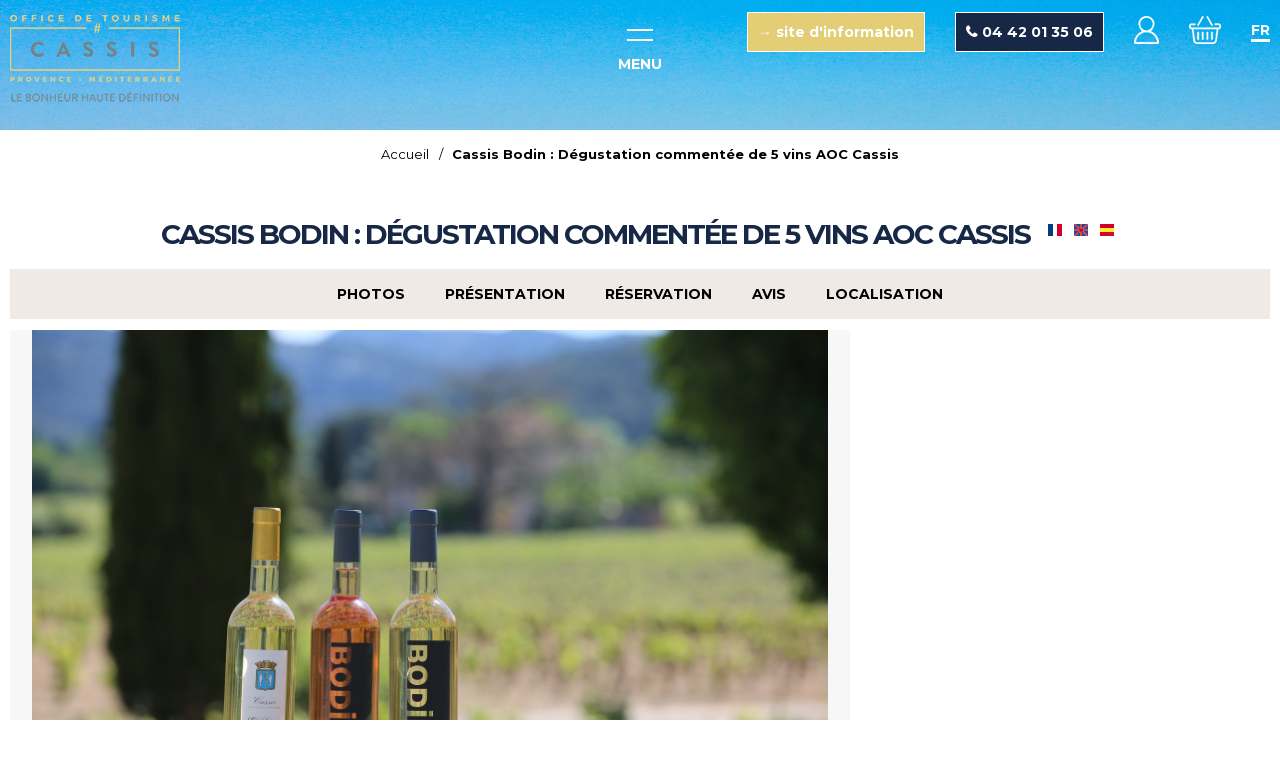

--- FILE ---
content_type: text/html; charset=utf-8
request_url: https://reservation.ot-cassis.com/cassis-bodin-degustation-commentee-de-5-vins-aoc-cassis.html
body_size: 10318
content:
<!DOCTYPE html>
<html class="no-js" lang="fr">

<head>
    <title>Cassis Bodin : Dégustation commentée de 5 vins AOC Cassis - Billet daté</title>
    <meta charset="utf-8" />
    <!-- Debut balise description et keyword -->
<meta name="description" content="Accueil au château de Fontblanche - Cassis Bodin et dégustation de 5 vins AOC CASSIS (3 blancs, 1 rosé et 1 rouge) accompagnée de commentaires historiques d'un domaine emblématique de Cassis. Lors de la visite, dégustez l'une des cuvées d'excellence du domaine, vin de garde et de toute petite production. Découvrez l'histoire, les spécificités, les méthodes de travail, la concordance avec les mets et les plats. Un petit espace muséal est à votre disposition pour retracer l'histoire du grand avant-gardiste M. Emile Bodin. Vous serez invité à vous promener librement au milieu des vignes et goûter le raisin à la saison des vendanges. Durée : environ 45 minutes (temps de dégustation inclus). Cette animation est limitée à environ 20 participants.  Dégustation payante pour les adultes : 15 € par personne. Gratuit pour les moins de 18 ans accompagnés d'un parent. L’abus d’alcool est dangereux pour la santé. À consommer avec modération. " />
<link rel="canonical" href="https://reservation.ot-cassis.com/cassis-bodin-degustation-commentee-de-5-vins-aoc-cassis.html"/><!-- Fin balise description et keyword -->
<meta property="og:image" content="https://reservation.ot-cassis.com/medias/images/prestations/cassis-bodin-visite-du-vignoble-aoc-cassis-et-degustation-de-5-vins-123424.jpg" /><meta property="og:site_name" content="reservation.ot-cassis.com" /><meta property="og:url" content="cassis-bodin-degustation-commentee-de-5-vins-aoc-cassis.html" /><meta property="og:title" content="Cassis Bodin : D&eacute;gustation comment&eacute;e de 5 vins AOC Cassis&nbsp;-&nbsp;Billet dat&eacute;" /><meta property="og:description" content="Accueil au château de Fontblanche - Cassis Bodin et dégustation de 5 vins AOC CASSIS (3 blancs, 1 rosé et 1 rouge) accompagnée de commentaires historiques d'un domaine emblématique de Cassis. Lors de la visite, dégustez l'une des cuvées d'excellence du domaine, vin de garde et de toute petite production. Découvrez l'histoire, les spécificités, les méthodes de travail, la concordance avec les mets et les plats. Un petit espace muséal est à votre disposition pour retracer l'histoire du grand avant-gardiste M. Emile Bodin. Vous serez invité à vous promener librement au milieu des vignes et goûter le raisin à la saison des vendanges. Durée : environ 45 minutes (temps de dégustation inclus). Cette animation est limitée à environ 20 participants.  Dégustation payante pour les adultes : 15 € par personne. Gratuit pour les moins de 18 ans accompagnés d'un parent. L’abus d’alcool est dangereux pour la santé. À consommer avec modération. " /><meta property="og:type" content="website" />    <meta name="viewport" content="width=device-width" />
    <meta name="format-detection" content="telephone=no">
    <meta http-equiv="Content-Language" content="fr">
    <link rel="shortcut icon" href="/templates/RESA/images/favicon/favicon.ico" type="image/x-icon" />
    <link rel="apple-touch-icon" sizes="180x180" href="/templates/RESA/images/favicon/apple-touch-icon.png">
    <link rel="icon" type="image/png" sizes="32x32" href="/templates/RESA/images/favicon/favicon-32x32.png">
    <link rel="icon" type="image/png" sizes="16x16" href="/templates/RESA/images/favicon/favicon-16x16.png">
    <link rel="manifest" href="/templates/RESA/images/favicon/site.webmanifest">
    <link rel="mask-icon" href="/templates/RESA/images/favicon/safari-pinned-tab.svg" color="#e3ce75">
    <meta name="msapplication-TileColor" content="#ffffff">
    <meta name="theme-color" content="#e3ce75">
    <link rel="preconnect" href="https://fonts.googleapis.com">
    <link rel="preconnect" href="https://fonts.gstatic.com" crossorigin>
    <link href="https://fonts.googleapis.com/css2?family=Montserrat:wght@400;700&display=swap" rel="stylesheet">
    <link href="/stylesheet.css?action=display&fic=default&partie=generique" data-initiator="link-element" rel="stylesheet" type="text/css" /><link href="/stylesheet.css?action=display&fic=default&partie=local" data-initiator="link-element" rel="stylesheet" type="text/css" /><link href="https://static.ingenie.fr/components/swiper/swiper.css" data-initiator="link-element" rel="stylesheet" type="text/css" />    <link href="/templates/RESA/css/cache/style_FR_ControllerFicheInfo_style-site.css" rel="stylesheet" type="text/css">    <link rel="alternate" href="https://reservation.ot-cassis.com/cassis-bodin-degustation-commentee-de-5-vins-aoc-cassis.html" hreflang="FR-fr"><link rel="alternate" href="https://booking.ot-cassis.com/cassis-bodin-commented-tasting-of-5-wines-aoc-cassis.html" hreflang="EN-gb"><link rel="alternate" href="https://reservation.ot-cassis.com/cassis-bodin-degustation-commentee-de-5-vins-aoc-cassis.html" hreflang="x-default">    <!-- Google tag (gtag.js) -->
    <script async src="https://www.googletagmanager.com/gtag/js?id=G-XGMTLBETP8"></script>
    <base href="https://reservation.ot-cassis.com" />    <script>window.dataLayer = window.dataLayer || [];
                      function gtag(){window.dataLayer.push(arguments);}
                      gtag('js', new Date());
                      gtag('config', 'G-XGMTLBETP8', {'anonymize_ip': true });
                    </script><script data-cookie="GoogleAnalytics" data-cookie-fn="fn_6970dabc5aa1e" id="fn_6970dabc5aa1e" data-initiator="script-element" type="application/javascript" >

        function fn_6970dabc5aa1e() {(function(i,s,o,g,r,a,m){i['GoogleAnalyticsObject']=r;i[r]=i[r]||function(){
                      (i[r].q=i[r].q||[]).push(arguments)},i[r].l=1*new Date();a=s.createElement(o),
                      m=s.getElementsByTagName(o)[0];a.async=1;a.src=g;m.parentNode.insertBefore(a,m)
                      })(window,document,'script','//www.google-analytics.com/analytics.js','ga');ga('create', 'UA-20219443-1', 'auto');ga('require', 'displayfeatures');ga('set', 'anonymizeIp', true);ga('send', 'pageview');}

        var storage = localStorage.getItem("COOKIE_MANAGER");
        if (storage) {
            var dataCookie = JSON.parse(storage);
            if (dataCookie.types.GoogleAnalytics.isEnable) {
            	fn_6970dabc5aa1e();
            	var script = document.getElementById("fn_6970dabc5aa1e");
            	script.setAttribute("data-cookie-init", "1");
            }
        }

        </script><link rel="alternate" href="https://reservation.ot-cassis.com/cassis-bodin-degustation-commentee-de-5-vins-aoc-cassis.html" hreflang="FR-fr"><link rel="alternate" href="https://booking.ot-cassis.com/cassis-bodin-commented-tasting-of-5-wines-aoc-cassis.html" hreflang="EN-gb"><link rel="alternate" href="https://reservation.ot-cassis.com/cassis-bodin-degustation-commentee-de-5-vins-aoc-cassis.html" hreflang="x-default"><script src="https://ajax.googleapis.com/ajax/libs/jquery/3.6.0/jquery.min.js" data-initiator="script-element" type="application/javascript" ></script>    </head>

<body class=" fr  ControllerFicheInfo">

    
    <div class="popup_box"><div class="widget-actualites widget-20 popup "><div class="boutonclose" style="display: none"><span></span></div><div class="extrait PAGE-POPUP-POPUP noLink"><div class="contenu-extrait"><div class="texte"><div class="pave1"><div class="contenu-pave" ><a href="javascript:void(0)"   title="Popup"  class="fairestat"  data-contexte="PAGE-POPUP-POPUP" >Bienvenue sur le site de réservation officiel de l'Office de Tourisme de Cassis  - Réservez votre séjour en toute sérénité !</a></div></div></div></div></div></div><!-- Bloc Bxslider --><script>     
		  	function widgetActualiteInitBxSlider20() {    
				try {                                  
					var obj = new BxSliderIngenie("#widget-actualites-20",{'auto': true, 'autoHover': true, 'minSlides': 1, 'maxSlides': 1, 'infiniteLoop':true, nextText: '', prevText: ''},false,false);
				}
				catch (e) {
					console.log('BxSliderIngenie : init impossible sur #widget-actualites-20',e);
				}       
		  	}
		  	</script><!--/ Bloc Bxslider --></div>
<header>
    <div class="wrapper">
        <div class="logo">
            <a href="/">
                <img src="/templates/RESA/images/cassis-logo-header.png" alt="Logo" />
            </a>
        </div>
        <div class="centre">
            <div class="burger">
                <div class="barre_menu">
                    <span></span>
                    <span></span>
                    <span></span>
                </div>
                <span id="open">Menu</span>
            </div>
        </div>
        <div class="resa-header">
            <div class="groupe">
                <nav role="navigation" class="menu-niveau-3 menu-groups" ><div class="titre-menu"><a href="https://www.ot-cassis.com/" title="→ site d&#039;information" target="_blank" >→ site d&#039;information</a></div></nav>            </div>
            <div class="tel">
                <nav role="navigation" class="menu-niveau-3 menu-telephone" ><div class="titre-menu"><a href="tel:04 42 01 35 06" title="04 42 01 35 06" >04 42 01 35 06</a></div></nav>            </div>
            <div class="compte">
                <div class="widget-moncompte dropdown-relative widget-13">

                <div class="title"><a href="/espace-client.html"><span>Mon compte</span></a></div>
    </div>            </div>
            <div class="panier">
                <div id="bloc_panier" onclick="location.href='booking?action=panier&amp;cid=6'"><div class="titre"><span>Mon panier</span></div><div class="contenu"><div class="panier-vide" id="resa_panier_vide">Votre panier est vide</div><div class="ligne-prestation"  style="display: none;"><div class="left"><span class="nb-prestations" id="resa_panier_nb_prestation">-1</span><span class="libelle-nb-prestations">prestation</span></div><div class="right"><span class="montant" id="resa_panier_montant">0 €</span></div></div><div class="void-panier clear"  style="display: none;"><a href="https://reservation.ot-cassis.com/booking?action=panier&amp;cid=6" >Voir mon panier</a></div></div></div>            </div>
            <div class="langues">
                <ul class="switch-langues"><li class="langue-fr selected"><a href="https://reservation.ot-cassis.com" title="FR"><span>FR</span></a></li><li class="langue-en"><a href="https://booking.ot-cassis.com/" title="EN"><span>EN</span></a></li></ul>            </div>
        </div>
    </div>
    <div class="menu">
        <div class="menu-container">
            <nav role="navigation" class="responsiveMenu menu-niveau-2 menu-menu-principal" ><a id="pull" class="hidden-desktop">Menu principal</a><ul class="">

    <li data-menu-id="103" data-menu-keyword="" class="first  menu-niveau-3"><a href="hotels-cassis.html"  ><span class="lien-menu">Hôtels</span></a><ul class="">

    
</ul>

</li><li data-menu-id="164" data-menu-keyword="" class="menu-niveau-3"><a href="activites-et-visites-a-cassis.html"  ><span class="lien-menu">Activités, Visites</span></a><ul class="">

    
</ul>

</li><li data-menu-id="104" data-menu-keyword="" class="menu-niveau-3"><a href="billetterie-spectacles-a-cassis.html"  ><span class="lien-menu">Billetterie Spectacles</span></a><ul class="">

    
</ul>

</li><li data-menu-id="106" data-menu-keyword="LIEN_TOUS_SEJOURS" class="menu-niveau-3"><a href="sejours-cassis.html"  ><span class="lien-menu">Séjours &amp; Bons Plans</span></a><ul class="">

    
</ul>

</li><li data-menu-id="108" data-menu-keyword="" class="menu-niveau-3"><a href="contacter-le-service-reservation-de-cassis.html"  ><span class="lien-menu">Contact, Aide</span></a><ul class="">

    
</ul>

</li><li data-menu-id="107" data-menu-keyword="" class="fond  menu-niveau-3"><a href="groupes-tourisme-affaires-cassis.html"  ><span class="lien-menu">Groupes et Tourisme d&#039;Affaires</span></a><ul class="">

    
</ul>

</li><li data-menu-id="151" data-menu-keyword="" class="fond  menu-niveau-3"><a href="organisation-d-evenements-cassis.html"  ><span class="lien-menu">Organisation d&#039;Événements</span></a><ul class="">

    
</ul>

</li><li data-menu-id="288" data-menu-keyword="" class="fond  menu-niveau-3  terminal"><a href="transfert-aller-retour-en-navette-entre-le-parking-autocars-et-le-centre-ville.html"  ><span class="lien-menu">Transfert Navette pour Groupes</span></a></li>
</ul>

</nav>        </div>
    </div>
</header>
    <div class="bxsliderBanniere" style="max-width: 100%; overflow: hidden">
        <ul class="bxsliderBanniereUL" style="padding: 0">
            
                    <li>
                        <img src="https://reservation.ot-cassis.com/medias/images/info_menu/multitailles/1920x1440_ville-de-cassis-provence-france-262.jpg" alt="Ville de Cassis Provence France" title=""/>                    </li>

                    </ul>
    </div>

<!-- Bloc Bxslider --><script>     
		  	function widgetTetiereInitBxSlider() {    
				try {                                  
					var obj = new BxSliderIngenie(".bxsliderBanniereUL",{"auto": true, "autoHover": true, "controls": true},false,false);
				}
				catch (e) {
					console.log('BxSliderIngenie : init impossible sur .bxsliderBanniereUL',e);
				}       
		  	}
		  	</script><!--/ Bloc Bxslider --><ul class="breadcrumb">    <li>
                                    <a href="/">
                    <span>Accueil</span>
                </a>
                <span class="divider">/</span>                        </li>
    <li>
        <script type="application/ld+json">{"itemListElement":[{"position":1,"name":"Accueil","item":"https:\/\/reservation.ot-cassis.com\/\/","@type":"ListItem"},{"position":2,"name":"Cassis Bodin : D\u00e9gustation comment\u00e9e de 5 vins AOC Cassis","item":"https:\/\/reservation.ot-cassis.com\/cassis-bodin-degustation-commentee-de-5-vins-aoc-cassis.html","@type":"ListItem"}],"@type":"BreadcrumbList","@context":"http:\/\/schema.org\/"}</script>            <span>Cassis Bodin : Dégustation commentée de 5 vins AOC Cassis</span>
            </li>
</ul>
<main class="container" role="main">
        <section id="content" class="">
       <script type="application/ld+json">{"telephone":"04 42 01 00 11","email":"contact@cassis-bodin.fr","aggregateRating":{"ratingValue":"4.333333333333333","reviewCount":"9","@type":"AggregateRating"},"review":[{"reviewRating":{"bestRating":"5","ratingValue":"5","worstRating":"5","@type":"Rating"},"author":{"name":"JOEL","@type":"Person"},"datePublished":"2025-12-08T00:00:00","description":"","@type":"Review"},{"reviewRating":{"bestRating":"4","ratingValue":"4","worstRating":"4","@type":"Rating"},"author":{"name":"\u00c5smund","@type":"Person"},"datePublished":"2025-12-01T00:00:00","description":"","@type":"Review"}],"location":{"address":{"addressLocality":"CASSIS","addressCountry":"FRA","postalCode":"13260","streetAddress":"Mas de Fontblanche, Route de Carnoux","@type":"PostalAddress"},"geo":{"latitude":"43.22761","longitude":"5.53848","@type":"GeoCoordinates"},"@type":"Place"},"name":"Cassis Bodin : D\u00e9gustation comment\u00e9e de 5 vins AOC Cassis","description":"<strong>Accueil au ch&acirc;teau de Fontblanche - Cassis Bodin et d&eacute;gustation de 5 vins AOC CASSIS<\/strong> (3 blancs, 1 ros&eacute; et 1 rouge) accompagn&eacute;e de <strong>commentaires historiques<\/strong> d&#39;un domaine embl&eacute;matique de Cassis.<br \/>\r\nLors de la visite, d&eacute;gustez l&#39;<strong>une des cuv&eacute;es d&#39;excellence<\/strong> du domaine, vin de garde et de toute petite production.<br \/>\r\nD&eacute;couvrez l&#39;histoire, les sp&eacute;cificit&eacute;s, les m&eacute;thodes de travail, la concordance avec les mets et les plats.<br \/>\r\nUn petit espace mus&eacute;al est &agrave; votre disposition pour retracer l&#39;histoire du grand avant-gardiste M. Emile Bodin.<br \/>\r\nVous serez invit&eacute; &agrave; vous <strong>promener librement au milieu des vignes<\/strong> et go&ucirc;ter le raisin &agrave; la saison des vendanges.\r\n<p><u>Dur&eacute;e :<\/u> environ <strong>45 minutes<\/strong>&nbsp;(temps de d&eacute;gustation inclus). Cette animation est limit&eacute;e &agrave; environ 20 participants.&nbsp;<br \/>\r\n<br \/>\r\nD&eacute;gustation payante pour les adultes : 15&nbsp;&euro; par personne.<br \/>\r\nGratuit pour les moins de 18 ans accompagn&eacute;s d&#39;un parent.<br \/>\r\n<br \/>\r\nL&rsquo;abus d&rsquo;alcool est dangereux pour la sant&eacute;. &Agrave; consommer avec mod&eacute;ration.<\/p>\r\n","url":"https:\/\/reservation.ot-cassis.com\/cassis-bodin-degustation-commentee-de-5-vins-aoc-cassis.html","image":{"url":"https:\/\/reservation.ot-cassis.com\/medias\/images\/prestations\/cassis-bodin-visite-du-vignoble-aoc-cassis-et-degustation-de-5-vins-123424.jpg","@type":"ImageObject"},"@type":"LocalBusiness","@context":"http:\/\/schema.org\/"}</script><div id="fiche-info"  class="type-prestation-v fiche-info-INFO"  ><header><h1 >Cassis Bodin : Dégustation commentée de 5 vins AOC Cassis</h1><div class="classement"><ul><li class="LangueVisite-0000008f-V"><img src="https://reservation.ot-cassis.com/medias/images/picto/LangueVisite-0000008f-V.gif"  alt="Français" title="Français" /></li><li class="LangueVisite-00000084-V"><img src="https://reservation.ot-cassis.com/medias/images/picto/LangueVisite-00000084-V.gif"  alt="Anglais" title="Anglais" /></li><li class="LangueVisite-ESP-V"><img src="https://reservation.ot-cassis.com/medias/images/picto/LangueVisite-ESP-V.gif"  alt="Espagnol" title="Espagnol" /></li></ul></div></header><div class="contenu-fiche"><div class="bandeau"><ul><li class="bandeau-photos "><a href="/cassis-bodin-degustation-commentee-de-5-vins-aoc-cassis.html#media">Photos</a></li><li class="bandeau-description "><a href="/cassis-bodin-degustation-commentee-de-5-vins-aoc-cassis.html#description">Présentation</a></li><li class="bandeau-criteres "><a href="/cassis-bodin-degustation-commentee-de-5-vins-aoc-cassis.html#criteres">FICHE_INFO_SIMPLE_CRITERES</a></li><li class="bandeau-resa "><a href="/cassis-bodin-degustation-commentee-de-5-vins-aoc-cassis.html#reservation">Réservation</a></li><li class="bandeau-avis "><a href="/cassis-bodin-degustation-commentee-de-5-vins-aoc-cassis.html#avis">Avis</a></li><li class="bandeau-carte "><a href="/cassis-bodin-degustation-commentee-de-5-vins-aoc-cassis.html#carte">Localisation</a></li></ul></div><div id="media" class="gallerie"><div class="swiper-container swiper-gallery"><ul class="gallerie-list swiper-wrapper"><li class="swiper-slide"><img   src="https://reservation.ot-cassis.com/medias/images/prestations/multitailles/800x600_cassis-bodin-visite-du-vignoble-aoc-cassis-et-degustation-de-5-vins-123424.jpg" alt="CASSIS BODIN : VISITE DU VIGNOBLE AOC CASSIS ET DÉGUSTATION DE 5 VINS" title="CASSIS BODIN : VISITE DU VIGNOBLE AOC CASSIS ET DÉGUSTATION DE 5 VINS - &copy CASSIS BODIN"/></li><li class="swiper-slide"><img   src="https://reservation.ot-cassis.com/medias/images/prestations/multitailles/800x600_cassis-bodin-visite-du-vignoble-aoc-cassis-et-degustation-de-5-vins-123425.jpeg" alt="CASSIS BODIN : VISITE DU VIGNOBLE AOC CASSIS ET DÉGUSTATION DE 5 VINS" title="CASSIS BODIN : VISITE DU VIGNOBLE AOC CASSIS ET DÉGUSTATION DE 5 VINS - &copy CASSIS BODIN"/></li><li class="swiper-slide"><img   src="https://reservation.ot-cassis.com/medias/images/prestations/multitailles/800x600_cassis-bodin-visite-du-vignoble-aoc-cassis-et-degustation-de-5-vins-178927.jpg" alt="CASSIS BODIN : VISITE DU VIGNOBLE AOC CASSIS ET DÉGUSTATION DE 5 VINS" title="CASSIS BODIN : VISITE DU VIGNOBLE AOC CASSIS ET DÉGUSTATION DE 5 VINS - &copy Domaine Cassis Bodin"/></li><li class="swiper-slide"><img   src="https://reservation.ot-cassis.com/medias/images/prestations/multitailles/800x600_cassis-bodin-visite-du-vignoble-aoc-cassis-et-degustation-de-5-vins-123423.jpeg" alt="CASSIS BODIN : VISITE DU VIGNOBLE AOC CASSIS ET DÉGUSTATION DE 5 VINS" title="CASSIS BODIN : VISITE DU VIGNOBLE AOC CASSIS ET DÉGUSTATION DE 5 VINS - &copy Cassis Bodin "/></li><li class="swiper-slide"><img   src="https://reservation.ot-cassis.com/medias/images/prestations/multitailles/800x600_cassis-bodin-visite-du-vignoble-aoc-cassis-et-degustation-de-5-vins-178925.jpg" alt="CASSIS BODIN : VISITE DU VIGNOBLE AOC CASSIS ET DÉGUSTATION DE 5 VINS" title="CASSIS BODIN : VISITE DU VIGNOBLE AOC CASSIS ET DÉGUSTATION DE 5 VINS - &copy Domaine Cassis Bodin"/></li><li class="swiper-slide"><img   src="https://reservation.ot-cassis.com/medias/images/prestations/multitailles/800x600_cassis-bodin-visite-du-vignoble-aoc-cassis-et-degustation-de-5-vins-178926.jpeg" alt="CASSIS BODIN : VISITE DU VIGNOBLE AOC CASSIS ET DÉGUSTATION DE 5 VINS" title="CASSIS BODIN : VISITE DU VIGNOBLE AOC CASSIS ET DÉGUSTATION DE 5 VINS - &copy Domaine Cassis Bodin"/></li><li class="swiper-slide"><img   src="https://reservation.ot-cassis.com/medias/images/prestations/multitailles/800x600_cassis-bodin-visite-du-vignoble-aoc-cassis-et-degustation-de-5-vins-178929.jpg" alt="CASSIS BODIN : VISITE DU VIGNOBLE AOC CASSIS ET DÉGUSTATION DE 5 VINS" title="CASSIS BODIN : VISITE DU VIGNOBLE AOC CASSIS ET DÉGUSTATION DE 5 VINS - &copy Domaine Cassis Bodin"/></li><li class="swiper-slide"><img   src="https://reservation.ot-cassis.com/medias/images/prestations/multitailles/800x600_cassis-bodin-visite-du-vignoble-aoc-cassis-et-degustation-de-5-vins-178928.jpg" alt="CASSIS BODIN : VISITE DU VIGNOBLE AOC CASSIS ET DÉGUSTATION DE 5 VINS" title="CASSIS BODIN : VISITE DU VIGNOBLE AOC CASSIS ET DÉGUSTATION DE 5 VINS - &copy Domaine Cassis Bodin"/></li><li class="swiper-slide"><img   src="https://reservation.ot-cassis.com/medias/images/prestations/multitailles/800x600_cassis-bodin-visite-du-vignoble-aoc-cassis-et-degustation-de-5-vins-178930.jpg" alt="CASSIS BODIN : VISITE DU VIGNOBLE AOC CASSIS ET DÉGUSTATION DE 5 VINS" title="CASSIS BODIN : VISITE DU VIGNOBLE AOC CASSIS ET DÉGUSTATION DE 5 VINS - &copy Domaine Cassis Bodin"/></li><li class="swiper-slide"><img   src="https://reservation.ot-cassis.com/medias/images/prestations/multitailles/800x600_cassis-bodin-visite-du-vignoble-aoc-cassis-et-degustation-de-5-vins-178931.jpg" alt="CASSIS BODIN : VISITE DU VIGNOBLE AOC CASSIS ET DÉGUSTATION DE 5 VINS" title="CASSIS BODIN : VISITE DU VIGNOBLE AOC CASSIS ET DÉGUSTATION DE 5 VINS - &copy Domaine Cassis Bodin"/></li></ul>
    <div class="swiper-pagination"></div>

    <div class="swiper-button-prev"></div>
    <div class="swiper-button-next"></div>

</div><div id="sliderThumbReal" class="swiper-container-thumbs swiper-container"><div id="thumb-pager" class="swiper-wrapper"><a class="swiper-slide" data-slide-index="0"><span><img src="https://reservation.ot-cassis.com/medias/images/prestations/multitailles/160x120_cassis-bodin-visite-du-vignoble-aoc-cassis-et-degustation-de-5-vins-123424.jpg" alt="CASSIS BODIN : VISITE DU VIGNOBLE AOC CASSIS ET DÉGUSTATION DE 5 VINS" /></span></a><a class="swiper-slide" data-slide-index="1"><span><img src="https://reservation.ot-cassis.com/medias/images/prestations/multitailles/160x120_cassis-bodin-visite-du-vignoble-aoc-cassis-et-degustation-de-5-vins-123425.jpeg" alt="CASSIS BODIN : VISITE DU VIGNOBLE AOC CASSIS ET DÉGUSTATION DE 5 VINS" /></span></a><a class="swiper-slide" data-slide-index="2"><span><img src="https://reservation.ot-cassis.com/medias/images/prestations/multitailles/160x120_cassis-bodin-visite-du-vignoble-aoc-cassis-et-degustation-de-5-vins-178927.jpg" alt="CASSIS BODIN : VISITE DU VIGNOBLE AOC CASSIS ET DÉGUSTATION DE 5 VINS" /></span></a><a class="swiper-slide" data-slide-index="3"><span><img src="https://reservation.ot-cassis.com/medias/images/prestations/multitailles/160x120_cassis-bodin-visite-du-vignoble-aoc-cassis-et-degustation-de-5-vins-123423.jpeg" alt="CASSIS BODIN : VISITE DU VIGNOBLE AOC CASSIS ET DÉGUSTATION DE 5 VINS" /></span></a><a class="swiper-slide" data-slide-index="4"><span><img src="https://reservation.ot-cassis.com/medias/images/prestations/multitailles/160x120_cassis-bodin-visite-du-vignoble-aoc-cassis-et-degustation-de-5-vins-178925.jpg" alt="CASSIS BODIN : VISITE DU VIGNOBLE AOC CASSIS ET DÉGUSTATION DE 5 VINS" /></span></a><a class="swiper-slide" data-slide-index="5"><span><img src="https://reservation.ot-cassis.com/medias/images/prestations/multitailles/160x120_cassis-bodin-visite-du-vignoble-aoc-cassis-et-degustation-de-5-vins-178926.jpeg" alt="CASSIS BODIN : VISITE DU VIGNOBLE AOC CASSIS ET DÉGUSTATION DE 5 VINS" /></span></a><a class="swiper-slide" data-slide-index="6"><span><img src="https://reservation.ot-cassis.com/medias/images/prestations/multitailles/160x120_cassis-bodin-visite-du-vignoble-aoc-cassis-et-degustation-de-5-vins-178929.jpg" alt="CASSIS BODIN : VISITE DU VIGNOBLE AOC CASSIS ET DÉGUSTATION DE 5 VINS" /></span></a><a class="swiper-slide" data-slide-index="7"><span><img src="https://reservation.ot-cassis.com/medias/images/prestations/multitailles/160x120_cassis-bodin-visite-du-vignoble-aoc-cassis-et-degustation-de-5-vins-178928.jpg" alt="CASSIS BODIN : VISITE DU VIGNOBLE AOC CASSIS ET DÉGUSTATION DE 5 VINS" /></span></a><a class="swiper-slide" data-slide-index="8"><span><img src="https://reservation.ot-cassis.com/medias/images/prestations/multitailles/160x120_cassis-bodin-visite-du-vignoble-aoc-cassis-et-degustation-de-5-vins-178930.jpg" alt="CASSIS BODIN : VISITE DU VIGNOBLE AOC CASSIS ET DÉGUSTATION DE 5 VINS" /></span></a><a class="swiper-slide" data-slide-index="9"><span><img src="https://reservation.ot-cassis.com/medias/images/prestations/multitailles/160x120_cassis-bodin-visite-du-vignoble-aoc-cassis-et-degustation-de-5-vins-178931.jpg" alt="CASSIS BODIN : VISITE DU VIGNOBLE AOC CASSIS ET DÉGUSTATION DE 5 VINS" /></span></a></div></div></div><!-- SLIDER SWIPER -->
<script type='application/javascript'>
setTimeout(() => {
    if (document.readyState !== 'loading') {
        runSlider37535456();
    } else if (document.addEventListener) {
        document.addEventListener('DOMContentLoaded', runSlider37535456);
    } else {
        document.attachEvent('onreadystatechange', function() {
            if (document.readyState == 'complete') {
                runSlider37535456();
            }
        });
    }
}, 0);
function runSlider37535456() {
    var ingSwiper37535456 = new IngenieSwiper.Client({
        params: {},
        initialSelector: '.swiper-gallery',
        selector: '.gallerie',
        thumbnailSelector: '#sliderThumbReal',
        isZoomEnable: 1,
        preloadImages: false,
        lazy: true
        
    });
    ingSwiper37535456.init();
    
}
</script>
<!--/ SLIDER SWIPER --><h2 class="titre_bloc_fiche" id="description"><span>Présentation</span></h2><div class="presentation"><div class="description" ><div class="pave1 pave-containText"><span class="contenu_descriptif"><strong>Accueil au ch&acirc;teau de Fontblanche - Cassis Bodin et d&eacute;gustation de 5 vins AOC CASSIS</strong> (3 blancs, 1 ros&eacute; et 1 rouge) accompagn&eacute;e de <strong>commentaires historiques</strong> d&#39;un domaine embl&eacute;matique de Cassis.<br />
Lors de la visite, d&eacute;gustez l&#39;<strong>une des cuv&eacute;es d&#39;excellence</strong> du domaine, vin de garde et de toute petite production.<br />
D&eacute;couvrez l&#39;histoire, les sp&eacute;cificit&eacute;s, les m&eacute;thodes de travail, la concordance avec les mets et les plats.<br />
Un petit espace mus&eacute;al est &agrave; votre disposition pour retracer l&#39;histoire du grand avant-gardiste M. Emile Bodin.<br />
Vous serez invit&eacute; &agrave; vous <strong>promener librement au milieu des vignes</strong> et go&ucirc;ter le raisin &agrave; la saison des vendanges.
<p><u>Dur&eacute;e :</u> environ <strong>45 minutes</strong>&nbsp;(temps de d&eacute;gustation inclus). Cette animation est limit&eacute;e &agrave; environ 20 participants.&nbsp;<br />
<br />
D&eacute;gustation payante pour les adultes : 15&nbsp;&euro; par personne.<br />
Gratuit pour les moins de 18 ans accompagn&eacute;s d&#39;un parent.<br />
<br />
L&rsquo;abus d&rsquo;alcool est dangereux pour la sant&eacute;. &Agrave; consommer avec mod&eacute;ration.</p>
</span></div></div></div><div class="zone_criteres" id="criteres"><div class="cadre critere3"><div class="titre-div" >Informations Générales</div><ul class="type-critere"><li class="Duree-V"><span class="type-titre crit_Duree">Durée <span>:</span> </span><ul class="valeur-critere"><li class="Duree-00000029-V">Moins d'une heure</li></ul></li><li class="AGE-V"><span class="type-titre crit_AGE">Conseillé <span>:</span> </span><ul class="valeur-critere"><li class="AGE-TOUSAGES-V">pour tous les âges</li></ul></li></ul></div></div>        <div class="reservation-v2" id="reservation">

            <script type="text/javascript" src="https://static.ingenie.fr/js/widgets/resa/IngenieWidgetResaClient.js"></script>

            
                <script>
                    (function() {
                        var params = {
                            idObjet: 'BODIN1',
                            typeWidget: 'OBJET',
                            urlSite: 'https://reservation.ot-cassis.com',
                            idWidget: 'widget-resa', //(string) Identifiant destination HTML du widget
                            codeSite: 'RESA',
                            importStaticStyles: false,
                            importDefautStyles: false,
                            loadingClass: 'loading-center',

                            
                                                            styles: {
                                    direction: 'horizontal'
                                }
                            
                        };
                        var Widget = new IngenieWidgetResa.Client(6, params);
                        Widget.init();
                    })();
                </script>

            
            <div id="widget-resa" class="moteur_fiche"></div>

            <div style="display: none" class="div_lien_acces_moteur_resa_fiche"><a href="/cassis-bodin-degustation-commentee-de-5-vins-aoc-cassis.html#reservation" id="lien_acces_moteur_resa_fiche"><span>Réserver en ligne</span></a></div>
        </div>
    <h2 class="titre_bloc_fiche" id="avis"><span>Avis</span></h2><input type="hidden" id="avisMinIngenie" value="0"/><input type="hidden" id="avisMaxIngenie" value="2"/>        <div class="avisIngenie">
            <span class="accroche_avis">Avis authentiques de clients ayant réservé auprès de l’Office de Tourisme de Cassis ou en ligne sur son site internet.</span>
            <div class="avis_client_ingenie" >
                                    <span class="sous_titre_avis">Note :</span>
                    <span class="avis_note">
                                                        <div class='etoile_active'></div>
                                                                <div class='etoile_active'></div>
                                                                <div class='etoile_active'></div>
                                                                <div class='etoile_active'></div>
                                                                    <div class='etoile_demi_active'></div>
                                
                        <div class="avis_note_moyenne_affiche">
                            <div class="referencement_note_avis" id="note_avis_min" itemprop="worstRating" content="1"></div>
                            <div class="referencement_note_avis" id="note_moyenne_avis" itemprop="ratingValue">4,33</div>
                            <div class="referencement_note_avis" id="note_avis_max" itemprop="bestRating" content="5"> / 5</div>
                        </div>
                    </span>

                                        <span class="nb_avis">&nbsp;&nbsp;(<span class="valeur" itemprop="reviewCount">9</span> &nbsp;<span class="libelle">avis</span>)</span>

                                </div>
                <div class='bloc_avis sans_profil'>

            <div class='tous_avis_client_ingenie'>
                <div class="titre_avis_client_ingenie"></div>
                                    <div class='avis_client_ingenie_unique' >

                        <div class='avis_ligne_1'>
                            <div class='date' itemprop="datePublished" content="2025-12-08">
                                08/12/2025                            </div>
                            <div class='heure'>
                                08h02                            </div>
                            <div class='prenom' itemprop="author">
                                JOEL                            </div>
                            
                            <div class='bloc_note' >
                                <div class='libelle-note-avis'>Note :</div>
                                <div class='note'>

                                                                                <div class='etoile_active'></div>
                                                                                        <div class='etoile_active'></div>
                                                                                        <div class='etoile_active'></div>
                                                                                        <div class='etoile_active'></div>
                                                                                        <div class='etoile_active'></div>
                                            

                                    <div class="avis_note_moyenne_affiche">
                                        <div class="referencement_note_avis" id="note_avis_min" itemprop="worstRating" content="1"></div>
                                        <div class="referencement_note_avis" id="note_avis" itemprop="ratingValue">5</div>
                                        <div class="referencement_note_avis" id="note_avis_max" itemprop="bestRating" content="5"> / 5</div>
                                    </div>

                                </div>
                            </div>
                        </div>
                        <div class='avis_ligne_2'>
                            <div class='commentaire' itemprop="description">
                                                            </div>
                        </div>
                        <div class='avis_ligne_3'>
                            
                        </div>
                                            </div>
                                    <div class='avis_client_ingenie_unique' >

                        <div class='avis_ligne_1'>
                            <div class='date' itemprop="datePublished" content="2025-12-01">
                                01/12/2025                            </div>
                            <div class='heure'>
                                06h50                            </div>
                            <div class='prenom' itemprop="author">
                                Åsmund                            </div>
                            
                            <div class='bloc_note' >
                                <div class='libelle-note-avis'>Note :</div>
                                <div class='note'>

                                                                                <div class='etoile_active'></div>
                                                                                        <div class='etoile_active'></div>
                                                                                        <div class='etoile_active'></div>
                                                                                        <div class='etoile_active'></div>
                                                                                            <div class='etoile_inactive'></div>
                                    

                                    <div class="avis_note_moyenne_affiche">
                                        <div class="referencement_note_avis" id="note_avis_min" itemprop="worstRating" content="1"></div>
                                        <div class="referencement_note_avis" id="note_avis" itemprop="ratingValue">4</div>
                                        <div class="referencement_note_avis" id="note_avis_max" itemprop="bestRating" content="5"> / 5</div>
                                    </div>

                                </div>
                            </div>
                        </div>
                        <div class='avis_ligne_2'>
                            <div class='commentaire' itemprop="description">
                                                            </div>
                        </div>
                        <div class='avis_ligne_3'>
                            
                        </div>
                                            </div>
                            </div>


            
                <div class='profil'>
                    <div class="titre_profil">Avis par type de profil</div>
                                    </div>
                    </div>

                        <a class='lien_affiche_avis' href="cassis-bodin-degustation-commentee-de-5-vins-aoc-cassis.html" onclick='
                        $.ajax({
                              type: "GET",
                              
                              url: $(this).href,
                              contentType: "charset=utf-8",
                              data: {
                                  action: "plusAvisAjax",
                                  minAvis :"0",
                                  maxAvis :"7"
                                  },
                              success: function(data) {
                                  var html = $.parseHTML(data);
                                  var dom2 = $(html).find(".avisIngenie").html();
                                  $(".avisIngenie").html(dom2);
                                  
                              },
                              error: function(data) {
                              }
                            });
                        return false;
                        
                    '>Afficher plus d'avis</a>
                </div>

<div class="bloc_carte_coord_criteres" id="carte"><span class="close_button"></span><div class="carte_coordonnees"><div class="carte  "><div class="carte_coordonnees_titre" style="display: none;"><h3>Carte</h3></div><div
                        data-map="OpenStreetMap"
                        data-map-type="Marker"
                        data-map-lat="43.22761"
                        data-map-long="5.53848"
                        data-map-text="Cassis Bodin : Dégustation commentée de 5 vins AOC Cassis"
                        data-map-zoom="13"
                        data-map-gpxurl=""
                        data-map-traces-nom=""
                        data-map-itineraire=""
                        data-map-gpx-prestations=""
                        ></div></div><div class="coordonnees-fiche"><div><div class="destination-coordonnees-fiche"  itemscope itemtype="http://schema.org/Place"><div>
                <div class="destination">Destination</div>
              </div><div>
                <div class="libelle"></div>  <div class="Adresse-LigneAdresse1"><span class="valeur">Mas de Fontblanche</span></div>  <div class="Adresse-LigneAdresse2"><span class="valeur">Route de Carnoux</span></div>  <div class="Adresse-CodePostal"><span class="valeur">13260</span></div>  <div class="Adresse-Ville"><span class="valeur">CASSIS</span></div>
              </div></div><div class="gps-coordonnees-fiche"  itemscope itemtype="http://schema.org/Place"><div class="coordonnees_gps">Coordonnées GPS</div><div class="latitude"><em>Latitude : 43.22761</em></div><div class="longitude"><em>Longitude : 5.53848</em></div><div itemprop="geo" itemscope itemtype="http://schema.org/GeoCoordinates"><meta itemprop="latitude" content="43.22761" /><meta itemprop="longitude" content="5.53848" /></div></div><div class="calcul-itineraire"><input type="text" id="departItineraire" class="calcul-itineraire-input" placeholder="Saisissez votre ville de départ" /><button type="submit" id="lienItineraire" class="calcul-itineraire-bouton">Calculer</button><div id="emplacementTexteItineraire" class="calcul-itineraire-detail"></div></div></div></div></div></div></div></div>    </section>
</main>

<footer>
    <div class="assurance">
        <nav role="navigation" class="menu-niveau-3 menu-reassurance" ><div class="description-menu"><span style="font-size:20px;"><strong>LES GARANTIES DE L&#39;OFFICE DE TOURISME DE CASSIS</strong></span><br />
&nbsp;</div><ul class="">

    <li data-menu-id="91" data-menu-keyword="" class="first  menu-niveau-4  terminal">    <div class="extension"><img src="https://reservation.ot-cassis.com/medias/images/info_menu/multitailles/320x240_operateur-162.png" alt="operateur-162" height="auto" />                <div class="description"></div>
    </div><span class="lien-menu">Des conseils personnalisés 04 42 01 35 06</span></li><li data-menu-id="92" data-menu-keyword="" class="menu-niveau-4  terminal">    <div class="extension"><img src="https://reservation.ot-cassis.com/medias/images/info_menu/multitailles/320x240_correct-3.png" alt="correct-3" height="auto" />                <div class="description"></div>
    </div><span class="lien-menu">Disponibilités en temps réel</span></li><li data-menu-id="94" data-menu-keyword="" class="menu-niveau-4  terminal">    <div class="extension"><img src="https://reservation.ot-cassis.com/medias/images/info_menu/multitailles/320x240_security-5.png" alt="security-5" height="auto" />                <div class="description"></div>
    </div><span class="lien-menu">Paiement en ligne sécurisé</span></li><li data-menu-id="93" data-menu-keyword="" class="menu-niveau-4  terminal">    <div class="extension"><img src="https://reservation.ot-cassis.com/medias/images/info_menu/multitailles/320x240_thumbs-up-4.png" alt="thumbs-up-4" height="auto" />                <div class="description"></div>
    </div><span class="lien-menu">Pas de frais de dossier</span></li>
</ul>

</nav>    </div>
    <div class="main-footer">
        <div class="infos">
            <div class="logo">
                <a href="/">
                    <img src="/templates/RESA/images/cassis-logo-header.png" alt="Logo" />
                </a>
            </div>
            <nav role="navigation" class="menu-niveau-4 menu-info" ><div class="titre-menu">Office de tourisme de Cassis</div><div class="description-menu">Quai des Moulins<br />
13 260 CASSIS</div><ul class="">

    <li data-menu-id="132" data-menu-keyword="" class="first  contact  menu-niveau-5  terminal"><a href="contact-reservation.html"  ><span class="lien-menu">Contact</span></a></li><li data-menu-id="133" data-menu-keyword="" class="menu-niveau-5  terminal"><a href="https://www.ot-cassis.com/acces.html"  ><span class="lien-menu">Accès</span></a></li>
</ul>

</nav>        </div>
        <div class="others">
            <nav role="navigation" class="menu-niveau-4 menu-btn-footer" ><ul class="">

    <li data-menu-id="131" data-menu-keyword="" class="first  menu-niveau-5  terminal"><a href="groupes.html"  ><span class="lien-menu">Groupes</span></a></li><li data-menu-id="130" data-menu-keyword="" class="menu-niveau-5  terminal"><a href="tourisme-d-affaires-cassis.html"  ><span class="lien-menu">Séminaires</span></a></li><li data-menu-id="254" data-menu-keyword="" class="menu-niveau-5  terminal"><a href="organisation-d-evenements-cassis.html"  ><span class="lien-menu">Organisation d&#039;évènements</span></a></li><li data-menu-id="161" data-menu-keyword="" class="menu-niveau-5  terminal"><a href="https://cassis.ingenie.fr/pro/"  target="_blank" ><span class="lien-menu">Espace pro</span></a></li>
</ul>

</nav>        </div>
        <div class="newsletter">
            <nav role="navigation" class="menu-niveau-4 menu-news" ><div class="titre-menu"><a href="newsletter.html" title="Newsletter" >Newsletter</a></div><div class="description-menu">Recevez les derni&egrave;res infos et promotions de l&#39;Office de Tourisme de Cassis !</div></nav>
                    <form name="form_mail" class="preform_newsletter" method="get" action="newsletter.html#form_haut">
                    <div class="champ_mail"><input onblur="if (this.value=='') this.value=this.defaultValue" onclick="if (this.defaultValue==this.value) this.value=''" name='formsChamp_13_91' placeholder='Mon adresse e-mail...' type="email"></div>
                    <div class="champ_bouton_submit"><input name="valider" value="OK" type="submit"></div>
                    </form>        </div>
    </div>
    <div class="foot">
        <nav role="navigation" class="menu-niveau-3 menu-footer" ><ul class="">

    <li data-menu-id="96" data-menu-keyword="" class="first  menu-niveau-4  terminal"><a href="mentions-legales.html"  ><span class="lien-menu">Mentions légales</span></a></li><li data-menu-id="290" data-menu-keyword="" class="menu-niveau-4  terminal"><a href="avis-clients-certifies.html"  ><span class="lien-menu">Avis Clients Certifiés</span></a></li><li data-menu-id="97" data-menu-keyword="" class="menu-niveau-4  terminal"><a href="cgv.html"  ><span class="lien-menu">CGV Grand Public</span></a></li><li data-menu-id="289" data-menu-keyword="" class="menu-niveau-4  terminal"><a href="cgv-groupes.html"  ><span class="lien-menu">CGV Groupes</span></a></li><li data-menu-id="402" data-menu-keyword="" class="menu-niveau-4  terminal"><a href="cgv-centre-de-congres.html"  ><span class="lien-menu">CGV Centre de Congrès</span></a></li><li data-menu-id="" data-menu-keyword="ING_MODIFY_COOKIE" class=""><a href="#0"  ><span class="lien-menu">Gestion des cookies</span></a></li>
</ul>

</nav><nav role="navigation" class="menu-niveau-3 menu-bas-droite" ><ul class="">

    <li data-menu-id="100" data-menu-keyword="" class="first  menu-niveau-4  terminal"><a href="https://www.ot-cassis.com/"  target="_blank" ><span class="lien-menu">Retour sur le site de l&#039;Office de Tourisme de Cassis</span></a></li>
</ul>

</nav>    </div>
</footer>
    <script src="https://static.ingenie.fr/modules/IngenieSwiper.js" data-initiator="script-element" type="application/javascript" ></script><script src="https://static.ingenie.fr/js/jquery-3.6.0.js" data-initiator="script-element" type="application/javascript" ></script><script defer="1" src="https://static.ingenie.fr/js/leaflet/leaflet.js" data-initiator="script-element" type="application/javascript" ></script><script defer="1" src="https://static.ingenie.fr/js/leaflet/leaflet-routing-machine.js" data-initiator="script-element" type="application/javascript" ></script><script defer="1" src="https://static.ingenie.fr/js/leaflet/leaflet-geosearch.js" data-initiator="script-element" type="application/javascript" ></script><script defer="1" src="https://static.ingenie.fr/js/leaflet/gpx.min.js" data-initiator="script-element" type="application/javascript" ></script><script defer="1" src="https://static.ingenie.fr/js/leaflet/GpPluginLeaflet.js" data-initiator="script-element" type="application/javascript" ></script><script src="https://static.ingenie.fr/js/ScriptsLoader.js" data-initiator="script-element" type="application/javascript" ></script><script src="https://static.ingenie.fr/components/maps/js/MapsInitializer.js" data-initiator="script-element" type="application/javascript" ></script><script src="https://static.ingenie.fr/js/ScriptsLoader.js" data-initiator="script-element" type="application/javascript" ></script><script src="https://static.ingenie.fr/widgets/dispo/js/Client.js" data-initiator="script-element" type="application/javascript" ></script><script data-initiator="script-element" type="application/javascript" >
				document.body.classList.add("widget-v2");
			</script><script src="https://static.ingenie.fr/helpers/ScriptsLoader.js" data-initiator="script-element" type="application/javascript" ></script><script src="https://static.ingenie.fr/components/cookieManager/js/CookieManager.js" data-initiator="script-element" type="application/javascript" ></script><!-- Debut Javascript -->
<script src="https://ajax.googleapis.com/ajax/libs/jquery/3.6.0/jquery.min.js" data-initiator="script-element" type="application/javascript" ></script><script data-initiator="script-element" type="application/javascript" >window.jQuery || document.write('<script type="application/javascript" src="https://static.ingenie.fr/js/jquery-3.6.0.min.js"><\/script>')</script><script data-initiator="script-element" type="application/javascript" >window.jQuery || document.write('<script type="application/javascript" src="/js/jquery-3.6.0.min.js"><\/script>')</script><script src="https://maps.google.com/maps/api/js?sensor=true" data-initiator="script-element" type="application/javascript" ></script><script src="/javascript.js?action=load&categorie=fiche-info" data-initiator="script-element" type="application/javascript" ></script><!-- Debut Javascript load/reload-->
<script id="reload_js_vue" data-initiator="script-element" type="application/javascript" >function reload_js_vue(infinite){if ( infinite == undefined ) { infinite = false; };};</script><script data-initiator="script-element" type="application/javascript" >
function demarrage(){
			 	$(window).on( "load",function(){
  					try {
  						ficheInfoInitBxSliderGallery();
  					}
  					catch(err) {
  					}
  				});
  			$('#iview').iView({
  				pauseTime: 7000,
  				pauseOnHover: true,
  				directionNav: false,
  				directionNavHide: false,
  				controlNav: true,
  				controlNavNextPrev: false,
  				controlNavThumbs: true,
  				// timer: 'Bar',
  				// timerDiameter: 120,
  				// timerPadding: 3,
  				// timerStroke: 4,
  				// timerBarStroke: 0,
  				// timerColor: '#0F0',
  				// timerPosition: 'bottom-right',
  				// timerX: 15,
  				// timerY: 60
  				});

  			// anchor js
  		$('.bandeau li').fv2_anchor({'ScrollTopMargin':'0'});
  			try {
  				fiche_info_load_resa();
  			} catch (e) {

  			}
  			

			var gsw_organisme = 323;
			var gsw_site = "RESA";
			var gsw_langue = "FR";
			var gsw_url = "https://genius2cassis.ingenie.fr/scripts/stats/web/stats.php";
			var gsw_vars = Array();
				gsw_vars["TYPREST"] = "V";
				gsw_vars["CODEPRESTATAIRE"] = "BODIN";
			gsw_vars["CODEPRESTATION"] = "BODIN1";gsw_log(gsw_organisme, gsw_site, gsw_langue, gsw_url, gsw_vars);
try {
                          						accordionDispo();
                          					} catch(err) {
                          					}
					try {

						$("nav li").hover(function() {

							$(this).find("img.lazy").trigger("scroll");
						});

						$("nav img.lazy").lazyload({
							skip_invisible : false,
							effect : "fadeIn"
						});

					} catch(err) {
			        }
			$(".responsiveMenu").fv2_responsiveMenu();
          	try {
          		$(".fairestat").fv2_stats({
          			organisme: "323",
          			site: "RESA",
          			langue: "FR",
          			url_stat: "genius2cassis.ingenie.fr"
          		});
          	} catch(err) {}
          IngenieComponents.MapsInitializer.init();if(typeof CookieManager !== "undefined"){CookieManager.load();}};
function demarrageWidgets(){try {if (typeof isInitMoteurResa == "undefined" || (typeof isInitMoteurResa != "undefined") && isInitMoteurResa == false) {
Resa.init_moteur_resa('3');
}
} catch(err) {}try {if (typeof isInitMoteurResa == "undefined" || (typeof isInitMoteurResa != "undefined") && isInitMoteurResa == false) {
Resa.init_moteur_resa('6');
}
} catch(err) {}try {
if (typeof isInitMoteurRecherche == "undefined" || (typeof isInitMoteurRecherche != "undefined") && isInitMoteurRecherche == false) {
MoteurRecherche.init_moteur('6', '.form-moteurRecherche-AFFINAGE-6');
}

} catch(err) {}try {					try {
						widgetActualiteInitBxSlider15();
					}
					catch(e) {

					}} catch(err) {}try {		try {
			widgetTetiereInitBxSlider();
		}
		catch(e) {
			
		}} catch(err) {}try {


} catch(err) {}try {					try {
						widgetActualiteInitBxSlider20();
					}
					catch(e) {

					}} catch(err) {}try { demarrageWidgetsCharte(); } catch ( e ) {  } ;};
$(document).ready(function(){
demarrage();demarrageWidgets();
});</script><!-- Fin Javascript load/reload-->

    <script>
            </script>

</body>

</html>